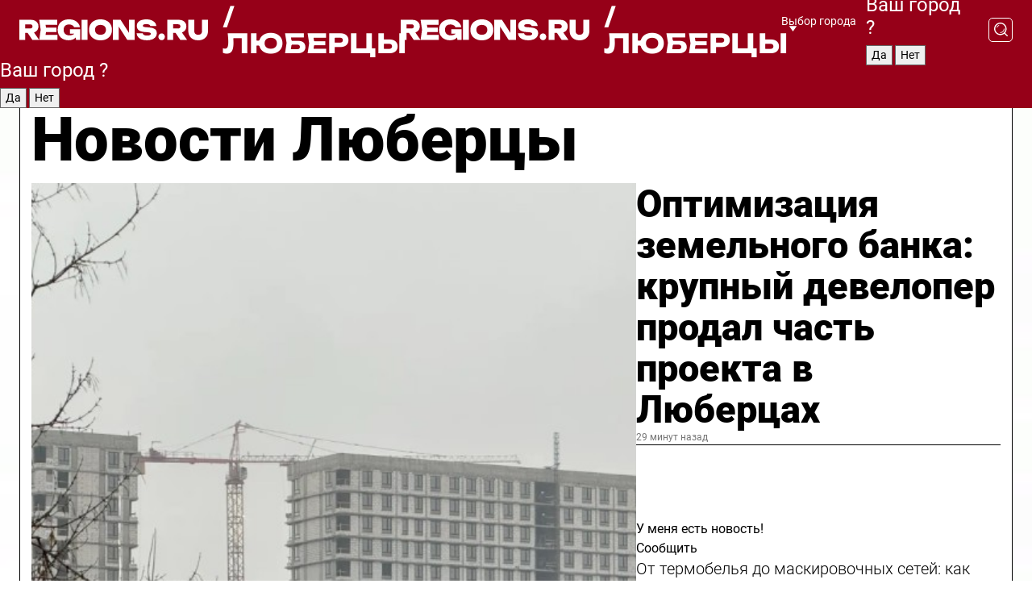

--- FILE ---
content_type: text/html; charset=UTF-8
request_url: https://regions.ru/lyubertsy
body_size: 19947
content:
<!DOCTYPE html>
<html lang="ru">
<head>

    <meta charset="utf-8">
    <!-- <base href="/"> -->

    <title>Новости Люберцы сегодня последние: самые главные и свежие происшествия и события дня</title>
    <meta name="keywords" content="">
    <meta name="description" content="Главные последние новости Люберцы сегодня онлайн: самая оперативная информация круглосуточно">

    <meta name="csrf-token" content="Nxie1annMgOVhFQysgQBfrOz5hhPo6zRkJpmN6JJ" />

    
    
    
    
    
    
    
    
    
    
    
    <meta http-equiv="X-UA-Compatible" content="IE=edge">
    <meta name="viewport" content="width=device-width, initial-scale=1, maximum-scale=1">

    <!-- Template Basic Images Start -->
    <link rel="icon" href="/img/favicon/favicon.ico">
    <link rel="apple-touch-icon" sizes="180x180" href="/img/favicon/apple-touch-icon.png">
    <!-- Template Basic Images End -->

    <!-- Custom Browsers Color Start -->
    <meta name="theme-color" content="#000">
    <!-- Custom Browsers Color End -->

    <link rel="stylesheet" href="https://regions.ru/css/main.min.css">
    <link rel="stylesheet" href="https://regions.ru/js/owl-carousel/assets/owl.carousel.min.css">
    <link rel="stylesheet" href="https://regions.ru/js/owl-carousel/assets/owl.theme.default.min.css">
    <link rel="stylesheet" href="https://regions.ru/css/custom.css?v=1769064767">

            <meta name="yandex-verification" content="1c939766cd81bf26" />
<meta name="google-site-verification" content="0vnG0Wlft2veIlSU714wTZ0kjs1vcRkXrIPCugsS9kc" />
<meta name="zen-verification" content="vlOnBo0GD4vjQazFqMHcmGcgw5TdyGjtDXLZWMcmdOiwd3HtGi66Kn5YsHnnbas9" />
<meta name="zen-verification" content="TbLqR35eMeggrFrleQbCgkqfhk5vr0ZqxHRlFZy4osbTCq7B4WQ27RqCCA3s2chu" />

<script type="text/javascript">
    (function(c,l,a,r,i,t,y){
        c[a]=c[a]||function(){(c[a].q=c[a].q||[]).push(arguments)};
        t=l.createElement(r);t.async=1;t.src="https://www.clarity.ms/tag/"+i;
        y=l.getElementsByTagName(r)[0];y.parentNode.insertBefore(t,y);
    })(window, document, "clarity", "script", "km2s2rvk59");
</script>

<!-- Yandex.Metrika counter -->
<script type="text/javascript" >
    (function(m,e,t,r,i,k,a){m[i]=m[i]||function(){(m[i].a=m[i].a||[]).push(arguments)};
        m[i].l=1*new Date();
        for (var j = 0; j < document.scripts.length; j++) {if (document.scripts[j].src === r) { return; }}
        k=e.createElement(t),a=e.getElementsByTagName(t)[0],k.async=1,k.src=r,a.parentNode.insertBefore(k,a)})
    (window, document, "script", "https://mc.yandex.ru/metrika/tag.js", "ym");

    ym(96085658, "init", {
        clickmap:true,
        trackLinks:true,
        accurateTrackBounce:true,
        webvisor:true
    });

            ym(23180131, "init", {
            clickmap: true,
            trackLinks: true,
            accurateTrackBounce: true
        });
    </script>
<noscript>
    <div>
        <img src="https://mc.yandex.ru/watch/96085658" style="position:absolute; left:-9999px;" alt="" />

                    <img src="https://mc.yandex.ru/watch/23180131" style="position:absolute; left:-9999px;" alt="" />
            </div>
</noscript>
<!-- /Yandex.Metrika counter -->

<!-- Top.Mail.Ru counter -->
<script type="text/javascript">
    var _tmr = window._tmr || (window._tmr = []);
    _tmr.push({id: "3513779", type: "pageView", start: (new Date()).getTime()});
    (function (d, w, id) {
        if (d.getElementById(id)) return;
        var ts = d.createElement("script"); ts.type = "text/javascript"; ts.async = true; ts.id = id;
        ts.src = "https://top-fwz1.mail.ru/js/code.js";
        var f = function () {var s = d.getElementsByTagName("script")[0]; s.parentNode.insertBefore(ts, s);};
        if (w.opera == "[object Opera]") { d.addEventListener("DOMContentLoaded", f, false); } else { f(); }
    })(document, window, "tmr-code");
</script>
<noscript><div><img src="https://top-fwz1.mail.ru/counter?id=3513779;js=na" style="position:absolute;left:-9999px;" alt="Top.Mail.Ru" /></div></noscript>
<!-- /Top.Mail.Ru counter -->

<script defer src="https://setka.news/scr/versioned/bundle.0.0.3.js"></script>
<link href="https://setka.news/scr/versioned/bundle.0.0.3.css" rel="stylesheet" />

<script>window.yaContextCb=window.yaContextCb||[]</script>
<script src="https://yandex.ru/ads/system/context.js" async></script>

    
    
    <script>
        if( window.location.href.includes('smi2')
            || window.location.href.includes('setka')
            || window.location.href.includes('adwile')
            || window.location.href.includes('24smi') ){

            window.yaContextCb.push(() => {
                Ya.Context.AdvManager.render({
                    "blockId": "R-A-16547837-5",
                    "renderTo": "yandex_rtb_R-A-16547837-5"
                })
            })

        }
    </script>
</head>


<body data-city-id="21" class="region silver_ponds" style="">



<!-- Custom HTML -->
<header class="fixed winter-2025">
    <div class="container">
        <div class="outer region">
                            <a href="/lyubertsy/" class="logo desktop">
                    <img src="/img/logo.svg" alt="" class="logo-short" />
                    
                    <span class="logo-region">
                        / Люберцы
                    </span>
                </a>

                <a href="/lyubertsy/" class="logo mobile">
                    <img src="/img/logo.svg" alt="" class="logo-short" />
                        
                    <span class="logo-region">
                        / Люберцы
                    </span>
                </a>
            

            <a href="#" class="mmenu-opener d-block d-lg-none" id="mmenu-opener">
                <!--<img src="/img/bars.svg" alt="">-->
            </a>

            <div class="mmenu" id="mmenu">
                <form action="/lyubertsy/search" class="mmenu-search">
                    <input type="text" name="query" class="search" placeholder="Поиск" />
                </form>
                <nav class="mobile-nav">
                    <ul>
                        <li><a href="/lyubertsy/news">Новости</a></li>
                        <li><a href="/lyubertsy/articles">Статьи</a></li>
                                                <li><a href="/lyubertsy/video">Видео</a></li>
                        <li><a href="/cities">Выбрать город</a></li>
                        <li><a href="/about">О редакции</a></li>
                        <li><a href="/vacancies">Вакансии</a></li>
                        <li><a href="/contacts">Контакты</a></li>
                    </ul>
                </nav>
                <div class="subscribe">
                    <div class="text">Подписывайтесь</div>
                    <div class="soc">
                        <!--a href="#" class="soc-item" target="_blank"><img src="/img/top-yt.svg" alt=""></a-->
                        <a href="https://vk.com/regionsru" class="soc-item" target="_blank"><img src="/img/top-vk.svg" alt=""></a>
                        <a href="https://ok.ru/regionsru" target="_blank" class="soc-item"><img src="/img/top-ok.svg" alt=""></a>
                        
                        <a href="https://dzen.ru/regions" class="soc-item" target="_blank"><img src="/img/top-dzen.svg" alt=""></a>
                        <a href="https://rutube.ru/channel/47098509/" class="soc-item" target="_blank"><img src="/img/top-rutube.svg" alt=""></a>
                    </div>
                </div>
            </div><!--mmenu-->

            <div class="right d-none d-lg-flex">
                <div>
    <a class="choose-city" href="#" id="choose-city">
        Выбор города
    </a>

    <form class="city-popup" id="city-popup" action="#">
        <div class="title">
            Введите название вашего города или выберите из списка:
        </div>
        <input id="searchCity" class="search-input" onkeyup="search_city()" type="text" name="city" placeholder="Введите название города..." />

        <ul id='list' class="list">
            <li class="cities" data-city="/">Главная страница</li>

                            <li class="cities" data-city="balashikha">Балашиха</li>
                            <li class="cities" data-city="bronnitsy">Бронницы</li>
                            <li class="cities" data-city="vidnoe">Видное</li>
                            <li class="cities" data-city="volokolamsk">Волоколамск</li>
                            <li class="cities" data-city="voskresensk">Воскресенск</li>
                            <li class="cities" data-city="dmitrov">Дмитров</li>
                            <li class="cities" data-city="dolgoprudny">Долгопрудный</li>
                            <li class="cities" data-city="domodedovo">Домодедово</li>
                            <li class="cities" data-city="dubna">Дубна</li>
                            <li class="cities" data-city="egorievsk">Егорьевск</li>
                            <li class="cities" data-city="zhukovsky">Жуковский</li>
                            <li class="cities" data-city="zaraisk">Зарайск</li>
                            <li class="cities" data-city="istra">Истра</li>
                            <li class="cities" data-city="kashira">Кашира</li>
                            <li class="cities" data-city="klin">Клин</li>
                            <li class="cities" data-city="kolomna">Коломна</li>
                            <li class="cities" data-city="korolev">Королев</li>
                            <li class="cities" data-city="kotelniki">Котельники</li>
                            <li class="cities" data-city="krasnogorsk">Красногорск</li>
                            <li class="cities" data-city="lobnya">Лобня</li>
                            <li class="cities" data-city="lospetrovsky">Лосино-Петровский</li>
                            <li class="cities" data-city="lotoshino">Лотошино</li>
                            <li class="cities" data-city="lukhovitsy">Луховицы</li>
                            <li class="cities" data-city="lytkarino">Лыткарино</li>
                            <li class="cities" data-city="lyubertsy">Люберцы</li>
                            <li class="cities" data-city="mozhaisk">Можайск</li>
                            <li class="cities" data-city="mytischi">Мытищи</li>
                            <li class="cities" data-city="naro-fominsk">Наро-Фоминск</li>
                            <li class="cities" data-city="noginsk">Ногинск</li>
                            <li class="cities" data-city="odintsovo">Одинцово</li>
                            <li class="cities" data-city="orekhovo-zuevo">Орехово-Зуево</li>
                            <li class="cities" data-city="pavlposad">Павловский Посад</li>
                            <li class="cities" data-city="podolsk">Подольск</li>
                            <li class="cities" data-city="pushkino">Пушкино</li>
                            <li class="cities" data-city="ramenskoe">Раменское</li>
                            <li class="cities" data-city="reutov">Реутов</li>
                            <li class="cities" data-city="ruza">Руза</li>
                            <li class="cities" data-city="sergposad">Сергиев Посад</li>
                            <li class="cities" data-city="serprudy">Серебряные Пруды</li>
                            <li class="cities" data-city="serpuhov">Серпухов</li>
                            <li class="cities" data-city="solnechnogorsk">Солнечногорск</li>
                            <li class="cities" data-city="stupino">Ступино</li>
                            <li class="cities" data-city="taldom">Талдом</li>
                            <li class="cities" data-city="fryazino">Фрязино</li>
                            <li class="cities" data-city="khimki">Химки</li>
                            <li class="cities" data-city="chernogolovka">Черноголовка</li>
                            <li class="cities" data-city="chekhov">Чехов</li>
                            <li class="cities" data-city="shatura">Шатура</li>
                            <li class="cities" data-city="shakhovskaya">Шаховская</li>
                            <li class="cities" data-city="schelkovo">Щелково</li>
                            <li class="cities" data-city="elektrostal">Электросталь</li>
                    </ul>
        <div class="show-all" id="show-all">
            <img src="/img/show-all.svg" alt="">
        </div>
    </form>
</div>

                <div class="city-confirm js-city-confirm">
                    <h4>Ваш город <span></span>?</h4>
                    <div class="buttons-row">
                        <input type="button" value="Да" class="js-city-yes" />
                        <input type="button" value="Нет" class="js-city-no" />
                    </div>

                                    </div>

                <a class="search" href="#" id="search-opener">
						<span class="search-icon">
							<img src="/img/magnifier.svg" alt="" />
							<img src="/img/magnifier.svg" alt="" />
						</span>
                </a>
                <form action="/lyubertsy/search" id="search-form" class="search-form">
                    <input id="search" class="search-input" type="text" name="query" placeholder="Что ищете?" />
                </form>
            </div>


        </div>
    </div>

    <div class="mobile-popup">
        <div class="city-confirm js-city-confirm">
            <h4>Ваш город <span></span>?</h4>
            <div class="buttons-row">
                <input type="button" value="Да" class="js-city-yes" />
                <input type="button" value="Нет" class="js-city-mobile-no" />
            </div>
        </div>
    </div>
</header>


<div class="container">
    <div id="yandex_rtb_R-A-16547837-5"></div>

            <nav class="nav-bar border-left border-right border-bottom" role="navigation" id="nav-bar">
    <ul class="nav-menu ul-style">
        <!--li class="item online">
            <a href="#" class="nav-link">Срочно</a>
        </li-->

                    <!--li class="item header">
                <h1>Новости Люберцы сегодня последние: самые главные и свежие происшествия и события дня</h1>
            </li-->
                <li class="item nav-wrapper">
            <ul class="nav-sections ul-style">
                <li class="item sections-item">
                    <a href="/lyubertsy/news" class="nav-link ttu">Новости</a>
                </li>

                <li class="item sections-item">
                    <a href="/lyubertsy/articles" class="nav-link ttu">Статьи</a>
                </li>
                                <li class="item sections-item">
                    <a href="/lyubertsy/video" class="nav-link ttu">Видео</a>
                </li>

                
                                                                                        <li class="item sections-item">
                                <a href="/lyubertsy/obschestvo" class="nav-link">Общество</a>
                            </li>
                                                                                                <li class="item sections-item">
                                <a href="/lyubertsy/proisshestviya" class="nav-link">Происшествия</a>
                            </li>
                                                                                                <li class="item sections-item">
                                <a href="/lyubertsy/transport" class="nav-link">Транспорт</a>
                            </li>
                                                                                                <li class="item sections-item">
                                <a href="/lyubertsy/stroitelstvo" class="nav-link">Строительство</a>
                            </li>
                                                                                                                                                                                                                                                                                                                                                                                                                                                                                                                                                                                                                                                                                                                                                                                                                                                    </ul>
        </li><!--li-->
        <li class="item more" id="more-opener">
            <a href="#" class="nav-link">Еще</a>
        </li>
    </ul>

    <div class="more-popup" id="more-popup">
                    <nav class="categories">
                <ul>
                                            <li>
                            <a href="/lyubertsy/obschestvo">Общество</a>
                        </li>
                                            <li>
                            <a href="/lyubertsy/proisshestviya">Происшествия</a>
                        </li>
                                            <li>
                            <a href="/lyubertsy/transport">Транспорт</a>
                        </li>
                                            <li>
                            <a href="/lyubertsy/stroitelstvo">Строительство</a>
                        </li>
                                            <li>
                            <a href="/lyubertsy/blagoustroystvo">Благоустройство</a>
                        </li>
                                            <li>
                            <a href="/lyubertsy/geroi-svo">Герои СВО</a>
                        </li>
                                            <li>
                            <a href="/lyubertsy/ofitsialno">Официально</a>
                        </li>
                                            <li>
                            <a href="/lyubertsy/blog">Блог</a>
                        </li>
                                            <li>
                            <a href="/lyubertsy/zdravoohranenie">Здравоохранение</a>
                        </li>
                                            <li>
                            <a href="/lyubertsy/lyubertsy-v-seti">Люберцы в сети</a>
                        </li>
                                            <li>
                            <a href="/lyubertsy/zhkh">ЖКХ</a>
                        </li>
                                            <li>
                            <a href="/lyubertsy/obrazovanie">Образование</a>
                        </li>
                                            <li>
                            <a href="/lyubertsy/bezopasnost">Безопасность</a>
                        </li>
                                            <li>
                            <a href="/lyubertsy/ekologiya">Экология</a>
                        </li>
                                            <li>
                            <a href="/lyubertsy/dorogi">Дороги</a>
                        </li>
                                            <li>
                            <a href="/lyubertsy/sport">Спорт</a>
                        </li>
                                            <li>
                            <a href="/lyubertsy/novosti">Новости</a>
                        </li>
                                            <li>
                            <a href="/lyubertsy/ekonomika">Экономика</a>
                        </li>
                                            <li>
                            <a href="/lyubertsy/kultura">Культура</a>
                        </li>
                                            <li>
                            <a href="/lyubertsy/novosti-korotko">Новости коротко</a>
                        </li>
                                            <li>
                            <a href="/lyubertsy/v-tsentre-vnimanija">В центре внимания</a>
                        </li>
                                    </ul>
            </nav>
        
        <nav class="bottom-nav">
            <ul>
                <li><a href="/about">О редакции</a></li>
                <li><a href="/lyubertsy/authors">Авторы</a></li>
                <li><a href="/media-kit">Рекламодателям</a></li>
                <li><a href="/contacts">Контактная информация</a></li>
                <li><a href="/privacy-policy">Политика конфиденциальности</a></li>
            </ul>
        </nav>

        <div class="subscribe">
            <div class="text">Подписывайтесь</div>
            <div class="soc">
                <!--a href="#" class="soc-item" target="_blank"><img src="/img/top-yt.svg" alt=""></a-->
                <a href="https://vk.com/regionsru" class="soc-item" target="_blank"><img src="/img/top-vk.svg" alt=""></a>
                <a href="https://ok.ru/regionsru" target="_blank" class="soc-item"><img src="/img/top-ok.svg" alt=""></a>
                                <a href="https://dzen.ru/regions" class="soc-item" target="_blank"><img src="/img/top-dzen.svg" alt=""></a>
                <a href="https://rutube.ru/channel/47098509/" class="soc-item" target="_blank"><img src="/img/top-rutube.svg" alt=""></a>
                <a href="https://max.ru/regions" class="soc-item" target="_blank">
                    <img src="/img/top-max.svg" alt="">
                </a>
            </div>
        </div>
    </div>
</nav>
    
    
    <div class="zones border-left border-right">
        <div class="site-header">
            <h1>Новости Люберцы</h1>
        </div>

        <div class="region-page">
                            <div class="article big-story">
                    <a class="image" href="/lyubertsy/stroitelstvo/optimizatsiya-zemelnogo-banka-krupnyy-developer-prodal-chast-proekta-v-lyubertsah">
                        <img src="https://storage.yandexcloud.net/regions/posts/media/thumbnails/2026/01/medium/yrmInjQChkgeHvxwdPeym6v59Uq6qzvUkhxmIDCU.jpg" class="article-image" alt="Оптимизация земельного банка: крупный девелопер продал часть проекта в Люберцах" />
                    </a>
                    <div class="right border-bottom">
                        <a href="/lyubertsy/stroitelstvo/optimizatsiya-zemelnogo-banka-krupnyy-developer-prodal-chast-proekta-v-lyubertsah" class="headline">Оптимизация земельного банка: крупный девелопер продал часть проекта в Люберцах</a>
                        <div class="update">
                            29 минут назад
                        </div>
                        <div class="related-items">
                            <div class="feedback-mobile-banner-wrapper">
    <div class="feedback-mobile-banner-btn js-show-feedback-form-btn">

        <div class="feedback-mobile-banner-btn__ico">
            <svg width="72" height="72" viewBox="0 0 72 72" fill="none" xmlns="http://www.w3.org/2000/svg">
                <path d="M7.01577 71.5L13.8486 51.8407C13.8734 51.6964 13.8635 51.4575 13.695 51.3082C5.30631 45.8384 0.5 37.6811 0.5 28.9116C0.5 12.9701 16.5739 0 36.3293 0C56.0847 0 72 12.9701 72 28.9116C72 44.853 55.9261 57.8231 36.1707 57.8231C34.9122 57.8231 33.495 57.8231 32.1869 57.6639C32.1275 57.6639 32.0631 57.6688 32.0284 57.6887L7.01577 71.49V71.5ZM36.3293 2.48851C17.9414 2.48851 2.97748 14.3438 2.97748 28.9116C2.97748 36.835 7.39234 44.2458 15.0923 49.2477L15.1617 49.2975C16.123 50.0241 16.5491 51.2733 16.2468 52.4828L16.2171 52.5923L11.4901 66.1945L30.8838 55.4939C31.4982 55.1853 32.0532 55.1853 32.2613 55.1853L32.4149 55.1953C33.5892 55.3446 34.9617 55.3446 36.1757 55.3446C54.5635 55.3446 69.5275 43.4893 69.5275 28.9215C69.5275 14.3538 54.6329 2.48851 36.3293 2.48851Z" fill="white"/>
                <path d="M21.306 35.6598C18.12 35.6598 15.5285 33.0569 15.5285 29.8566C15.5285 26.6564 18.12 24.0534 21.306 24.0534C24.492 24.0534 27.0835 26.6564 27.0835 29.8566C27.0835 33.0569 24.492 35.6598 21.306 35.6598ZM21.306 26.5419C19.4875 26.5419 18.006 28.0301 18.006 29.8566C18.006 31.6832 19.4875 33.1713 21.306 33.1713C23.1245 33.1713 24.606 31.6832 24.606 29.8566C24.606 28.0301 23.1245 26.5419 21.306 26.5419Z" fill="white"/>
                <path d="M36.3293 35.6598C33.1432 35.6598 30.5518 33.0569 30.5518 29.8566C30.5518 26.6564 33.1432 24.0534 36.3293 24.0534C39.5153 24.0534 42.1067 26.6564 42.1067 29.8566C42.1067 33.0569 39.5153 35.6598 36.3293 35.6598ZM36.3293 26.5419C34.5108 26.5419 33.0293 28.0301 33.0293 29.8566C33.0293 31.6832 34.5108 33.1713 36.3293 33.1713C38.1477 33.1713 39.6293 31.6832 39.6293 29.8566C39.6293 28.0301 38.1477 26.5419 36.3293 26.5419Z" fill="white"/>
                <path d="M51.1991 35.6598C48.0131 35.6598 45.4217 33.0569 45.4217 29.8566C45.4217 26.6564 48.0131 24.0534 51.1991 24.0534C54.3852 24.0534 56.9766 26.6564 56.9766 29.8566C56.9766 33.0569 54.3852 35.6598 51.1991 35.6598ZM51.1991 26.5419C49.3807 26.5419 47.8991 28.0301 47.8991 29.8566C47.8991 31.6832 49.3807 33.1713 51.1991 33.1713C53.0176 33.1713 54.4991 31.6832 54.4991 29.8566C54.4991 28.0301 53.0176 26.5419 51.1991 26.5419Z" fill="white"/>
            </svg>

        </div>

        <div class="feedback-mobile-banner-btn__text">
            У меня есть новость!
        </div>

        <div class="feedback-mobile-banner-btn__btn">Сообщить</div>
    </div>
</div>

                            

                                                                                                                                                            <div class="item">
                                        <a href="/lyubertsy/geroi-svo/ot-termobelya-do-maskirovochnyh-setey-kak-zhiteli-lyuberetskogo-okruga-pomogayut-uchastnikam-svo" class="name">От термобелья до маскировочных сетей: как жители Люберецкого округа помогают участникам СВО</a>
                                        <span class="update">48 минут назад</span>
                                    </div>
                                                                                                                                <div class="item">
                                        <a href="/lyubertsy/zhkh/v-lyubertsah-v-uborke-snega-zadeystvovano-150-edinits-tehniki-i-bolshe-tysyachi-rabochih" class="name">В Люберцах в уборке снега задействовано 150 единиц техники и больше тысячи рабочих</a>
                                        <span class="update">Сегодня в 08:00</span>
                                    </div>
                                                                                    </div>
                    </div>
                </div><!--big-story-->
            
            <div class="feedback-modal-success-wrapper js-feedback-success">
    <div class="feedback-modal-success-wrapper__result">
        <div class="feedback-modal-success-wrapper__result-text">
            Ваше обращение принято. <br /> Мы рассмотрим его в ближайшее время.
        </div>
        <div class="feedback-modal-success-wrapper__result-btn js-hide-feedback-success-btn">
            Закрыть
        </div>
    </div>
</div>


<div class="feedback-modal-form-wrapper js-feedback-form">
    <h3>Опишите проблему</h3>

    <form
        id="feedback-form"
        method="post"
        action="https://regions.ru/feedback"
    >
        <input type="hidden" name="site_id" value="21" />

        <textarea name="comment" id="comment" placeholder=""></textarea>

        <div class="js-upload-wrap">
            <div id="files">

            </div>

            <div class="feedback-modal-form-wrapper__row feedback-modal-form-wrapper__add-file">
                <svg width="23" height="24" viewBox="0 0 23 24" fill="none" xmlns="http://www.w3.org/2000/svg">
                    <path d="M10.7802 6.91469C10.4604 7.25035 9.88456 7.25035 9.56467 6.91469C9.24478 6.57902 9.24478 5.97483 9.56467 5.63916L13.2754 1.74545C14.363 0.604196 15.8345 0 17.306 0C20.4409 0 23 2.68531 23 5.97483C23 7.51888 22.4242 9.06294 21.3366 10.2042L17.306 14.4336C16.2184 15.5748 14.8108 16.179 13.3394 16.179C11.2921 16.179 9.5007 15.0378 8.47705 13.2923C8.22114 12.8895 8.02921 12.4196 7.90125 11.9497C7.7733 11.4797 8.02921 10.9427 8.47705 10.8084C8.9249 10.6741 9.43672 10.9427 9.56467 11.4126C9.62865 11.7483 9.75661 12.0168 9.94854 12.3524C10.6523 13.5608 11.9319 14.3664 13.2754 14.3664C14.299 14.3664 15.2587 13.9636 16.0264 13.2252L20.057 8.9958C20.8248 8.19021 21.2086 7.11608 21.2086 6.10909C21.2086 3.82657 19.4812 2.01399 17.306 2.01399C16.2823 2.01399 15.3227 2.41678 14.5549 3.22238L10.8442 7.11608L10.7802 6.91469ZM12.2517 17.0517L8.54103 20.9455C7.00556 22.5566 4.51043 22.5566 2.97497 20.9455C1.4395 19.3343 1.4395 16.7161 2.97497 15.1049L7.00556 10.8755C7.7733 10.0699 8.79694 9.66713 9.75661 9.66713C10.7163 9.66713 11.7399 10.0699 12.5076 10.8755C12.7636 11.1441 12.9555 11.4126 13.0834 11.6811C13.2754 11.9497 13.4033 12.2853 13.4673 12.621C13.5953 13.0909 14.1071 13.4266 14.5549 13.2252C15.0028 13.0909 15.2587 12.5538 15.1307 12.0839C15.0028 11.614 14.8108 11.1441 14.5549 10.7413C14.299 10.3385 14.0431 9.93567 13.7232 9.6C12.6356 8.45874 11.1641 7.85455 9.69263 7.85455C8.22114 7.85455 6.74965 8.45874 5.66203 9.6L1.63143 13.8294C-0.543811 16.1119 -0.543811 19.9385 1.63143 22.2881C3.80668 24.5706 7.38943 24.5706 9.56467 22.2881L13.2754 18.3944C13.5953 18.0587 13.5953 17.4545 13.2754 17.1189C12.8915 16.7832 12.3797 16.7832 11.9958 17.1189L12.2517 17.0517Z" fill="#960018"/>
                </svg>

                <div class="file-load-area">
                    <label>
                        <input id="fileupload" data-url="https://regions.ru/feedback/upload" data-target="files" name="file" type="file" style="display: none">
                        Добавить фото или видео
                    </label>
                </div>
                <div class="file-loader">
                    <div class="lds-ring"><div></div><div></div><div></div><div></div></div>
                </div>
            </div>
        </div>

        <div class="feedback-modal-form-wrapper__row">
            <label for="category_id">Тема:</label>
            <select name="category_id" id="category_id">
                <option value="">Выберите тему</option>
                                    <option value="1">Дороги</option>
                                    <option value="15">Блог</option>
                                    <option value="2">ЖКХ</option>
                                    <option value="3">Благоустройство</option>
                                    <option value="4">Здравоохранение</option>
                                    <option value="5">Социальная сфера</option>
                                    <option value="6">Общественный транспорт</option>
                                    <option value="7">Строительство</option>
                                    <option value="8">Торговля</option>
                                    <option value="9">Мусор</option>
                                    <option value="10">Образование</option>
                                    <option value="11">Бизнес</option>
                                    <option value="12">Другое</option>
                            </select>
        </div>

        <div class="feedback-modal-form-wrapper__row">
            <label>Ваши данные:</label>

            <div class="feedback-modal-form-wrapper__incognito">
                <input type="checkbox" name="incognito" id="incognito" />
                <label for="incognito">Остаться инкогнито</label>
            </div>
        </div>

        <div class="js-feedback-from-personal-wrapper">
            <div class="feedback-modal-form-wrapper__row">
                <input type="text" name="name" id="name" placeholder="ФИО" />
            </div>

            <div class="feedback-modal-form-wrapper__row">
                <input type="text" name="phone" id="phone" placeholder="Телефон" />
            </div>

            <div class="feedback-modal-form-wrapper__row">
                <input type="email" name="email" id="email" placeholder="E-mail" />
            </div>
        </div>

        <div class="feedback-modal-form-wrapper__row">
            <input type="submit" value="Отправить" />
            <input type="reset" class="js-hide-feedback-form-btn" value="Отменить" />
        </div>
    </form>
</div>

<script id="template-upload-file" type="text/html">
    <div class="feedback-modal-form-wrapper__file">
        <input type="hidden" name="files[]" value="${_id}" />

        <div class="feedback-modal-form-wrapper__file-ico">
            <svg id="Layer_1" style="enable-background:new 0 0 512 512;" version="1.1" viewBox="0 0 512 512" xml:space="preserve" xmlns="http://www.w3.org/2000/svg" xmlns:xlink="http://www.w3.org/1999/xlink"><path d="M399.3,168.9c-0.7-2.9-2-5-3.5-6.8l-83.7-91.7c-1.9-2.1-4.1-3.1-6.6-4.4c-2.9-1.5-6.1-1.6-9.4-1.6H136.2  c-12.4,0-23.7,9.6-23.7,22.9v335.2c0,13.4,11.3,25.9,23.7,25.9h243.1c12.4,0,21.2-12.5,21.2-25.9V178.4  C400.5,174.8,400.1,172.2,399.3,168.9z M305.5,111l58,63.5h-58V111z M144.5,416.5v-320h129v81.7c0,14.8,13.4,28.3,28.1,28.3h66.9  v210H144.5z"/></svg>
        </div>
        <div class="feedback-modal-form-wrapper__file-text">
            ${name}
        </div>
        <div class="feedback-modal-form-wrapper__file-del js-feedback-delete-file">
            <svg style="enable-background:new 0 0 36 36;" version="1.1" viewBox="0 0 36 36" xml:space="preserve" xmlns="http://www.w3.org/2000/svg" xmlns:xlink="http://www.w3.org/1999/xlink"><style type="text/css">
                    .st0{fill:#960018;}
                    .st1{fill:none;stroke:#960018;stroke-width:2.0101;stroke-linejoin:round;stroke-miterlimit:10;}
                    .st2{fill:#960018;}
                    .st3{fill-rule:evenodd;clip-rule:evenodd;fill:#960018;}
                </style><g id="Layer_1"/><g id="icons"><path class="st0" d="M6.2,3.5L3.5,6.2c-0.7,0.7-0.7,1.9,0,2.7l9.2,9.2l-9.2,9.2c-0.7,0.7-0.7,1.9,0,2.7l2.6,2.6   c0.7,0.7,1.9,0.7,2.7,0l9.2-9.2l9.2,9.2c0.7,0.7,1.9,0.7,2.7,0l2.6-2.6c0.7-0.7,0.7-1.9,0-2.7L23.3,18l9.2-9.2   c0.7-0.7,0.7-1.9,0-2.7l-2.6-2.6c-0.7-0.7-1.9-0.7-2.7,0L18,12.7L8.8,3.5C8.1,2.8,6.9,2.8,6.2,3.5z" id="close_1_"/></g></svg>
        </div>
    </div>
</script>

            <div class="zone zone-region">
                <div class="zone-left">
                    <div class="zone-cites">

                        <div class="feedback-banner-wrapper">
    <div class="feedback-banner-btn js-show-feedback-form-btn">
        <div class="feedback-banner-btn__ico">
            <svg width="72" height="72" viewBox="0 0 72 72" fill="none" xmlns="http://www.w3.org/2000/svg">
                <path d="M7.01577 71.5L13.8486 51.8407C13.8734 51.6964 13.8635 51.4575 13.695 51.3082C5.30631 45.8384 0.5 37.6811 0.5 28.9116C0.5 12.9701 16.5739 0 36.3293 0C56.0847 0 72 12.9701 72 28.9116C72 44.853 55.9261 57.8231 36.1707 57.8231C34.9122 57.8231 33.495 57.8231 32.1869 57.6639C32.1275 57.6639 32.0631 57.6688 32.0284 57.6887L7.01577 71.49V71.5ZM36.3293 2.48851C17.9414 2.48851 2.97748 14.3438 2.97748 28.9116C2.97748 36.835 7.39234 44.2458 15.0923 49.2477L15.1617 49.2975C16.123 50.0241 16.5491 51.2733 16.2468 52.4828L16.2171 52.5923L11.4901 66.1945L30.8838 55.4939C31.4982 55.1853 32.0532 55.1853 32.2613 55.1853L32.4149 55.1953C33.5892 55.3446 34.9617 55.3446 36.1757 55.3446C54.5635 55.3446 69.5275 43.4893 69.5275 28.9215C69.5275 14.3538 54.6329 2.48851 36.3293 2.48851Z" fill="white"/>
                <path d="M21.306 35.6598C18.12 35.6598 15.5285 33.0569 15.5285 29.8566C15.5285 26.6564 18.12 24.0534 21.306 24.0534C24.492 24.0534 27.0835 26.6564 27.0835 29.8566C27.0835 33.0569 24.492 35.6598 21.306 35.6598ZM21.306 26.5419C19.4875 26.5419 18.006 28.0301 18.006 29.8566C18.006 31.6832 19.4875 33.1713 21.306 33.1713C23.1245 33.1713 24.606 31.6832 24.606 29.8566C24.606 28.0301 23.1245 26.5419 21.306 26.5419Z" fill="white"/>
                <path d="M36.3293 35.6598C33.1432 35.6598 30.5518 33.0569 30.5518 29.8566C30.5518 26.6564 33.1432 24.0534 36.3293 24.0534C39.5153 24.0534 42.1067 26.6564 42.1067 29.8566C42.1067 33.0569 39.5153 35.6598 36.3293 35.6598ZM36.3293 26.5419C34.5108 26.5419 33.0293 28.0301 33.0293 29.8566C33.0293 31.6832 34.5108 33.1713 36.3293 33.1713C38.1477 33.1713 39.6293 31.6832 39.6293 29.8566C39.6293 28.0301 38.1477 26.5419 36.3293 26.5419Z" fill="white"/>
                <path d="M51.1991 35.6598C48.0131 35.6598 45.4217 33.0569 45.4217 29.8566C45.4217 26.6564 48.0131 24.0534 51.1991 24.0534C54.3852 24.0534 56.9766 26.6564 56.9766 29.8566C56.9766 33.0569 54.3852 35.6598 51.1991 35.6598ZM51.1991 26.5419C49.3807 26.5419 47.8991 28.0301 47.8991 29.8566C47.8991 31.6832 49.3807 33.1713 51.1991 33.1713C53.0176 33.1713 54.4991 31.6832 54.4991 29.8566C54.4991 28.0301 53.0176 26.5419 51.1991 26.5419Z" fill="white"/>
            </svg>

        </div>

        <div class="feedback-banner-btn__text">
            У меня есть новость!
        </div>

        <div class="feedback-banner-btn__content">
            <div class="feedback-banner-btn__btn">Сообщить</div>
        </div>
    </div>
</div>

                        
                                                    <h2 class="section-heading">
                                Цитаты <span>дня</span>
                            </h2>
                            <div class="quotes">
                                                                    <div class="item">
                                        <div class="top">
                                            <a href="https://regions.ru/lyubertsy/obschestvo/v-natashinskom-parke-posle-kreschenskih-kupaniy-sogrevalis-v-bane-i-u-kostrov-v-uyutnyh-vertepah" class="author-name">Оксана Венерцева</a>
                                            <div class="regalia">жительница Люберец</div>
                                        </div>
                                        <a class="name" href="https://regions.ru/lyubertsy/obschestvo/v-natashinskom-parke-posle-kreschenskih-kupaniy-sogrevalis-v-bane-i-u-kostrov-v-uyutnyh-vertepah">
                                            «Мы сибиряки, для нас это привычно. Смотрите, от нас даже пар валит»
                                        </a>
                                    </div><!--item-->
                                                                    <div class="item">
                                        <div class="top">
                                            <a href="https://regions.ru/lyubertsy/zdravoohranenie/patsientov-stalo-v-dva-raza-bolshe-lyuberetskaya-bolnitsa-naraschivaet-obemy-lazernyh-operatsiy-na-glazah" class="author-name">Елена Митяева</a>
                                            <div class="regalia">заведующая офтальмологическим отделением Люберецкой больницы</div>
                                        </div>
                                        <a class="name" href="https://regions.ru/lyubertsy/zdravoohranenie/patsientov-stalo-v-dva-raza-bolshe-lyuberetskaya-bolnitsa-naraschivaet-obemy-lazernyh-operatsiy-na-glazah">
                                            «К нам с такой проблемой теперь направляют даже тех, кто был прооперирован в частных или федеральных клиниках. Это удобно и освобождает федеральные центры от большого потока пациентов»
                                        </a>
                                    </div><!--item-->
                                                            </div>
                        
                                                </div>


                </div>

                <div class="zone-center">
                    <h2 class="section-heading accent">
                        Статьи
                    </h2>

                    <div class="region-stories">
                                                                                                                        <div class="article">
                                        <a href="/lyubertsy/ekologiya/kogda-sazhat-baklazhany-na-rassadu-v-2026-godu-yanvar-fevral-ili-mart-podrobnaya-instruktsiya" class="image">
                                            <img src="https://storage.yandexcloud.net/regions/posts/media/thumbnails/2026/01/small/XUagR9ezb0Sfvba1mundXg8Tci2rlbiTlVLq3RQj.jpg" alt="Когда сажать баклажаны на рассаду в 2026 году — январь, февраль или март? Подробная инструкция">
                                        </a>
                                        <div class="article-right">
                                            <a class="category" href="/lyubertsy/ekologiya">Экология</a>
                                            <a href="/lyubertsy/ekologiya/kogda-sazhat-baklazhany-na-rassadu-v-2026-godu-yanvar-fevral-ili-mart-podrobnaya-instruktsiya" class="headline">Когда сажать баклажаны на рассаду в 2026 году — январь, февраль или март? Подробная инструкция</a>
                                            <div class="update">20 января в 20:00</div>
                                        </div>
                                    </div>
                                                                                                                                <div class="article">
                                        <a href="/lyubertsy/obschestvo/chay-s-konfetami-za-60-minut-kak-prigotovit-poleznyy-marmelad-iz-lyubimogo-soka" class="image">
                                            <img src="https://storage.yandexcloud.net/regions/posts/media/thumbnails/2026/01/small/3eO7fLkSqcN9MGshJRrs900Oj75wMDyiwZYaPe8z.jpg" alt="Чай с конфетами за 60 минут: как приготовить полезный мармелад из любимого сока">
                                        </a>
                                        <div class="article-right">
                                            <a class="category" href="/lyubertsy/obschestvo">Общество</a>
                                            <a href="/lyubertsy/obschestvo/chay-s-konfetami-za-60-minut-kak-prigotovit-poleznyy-marmelad-iz-lyubimogo-soka" class="headline">Чай с конфетами за 60 минут: как приготовить полезный мармелад из любимого сока</a>
                                            <div class="update">19 января в 10:55</div>
                                        </div>
                                    </div>
                                                                                                        </div>
                </div>

                                    <div class="zone-right">
                        <div class="zone-news">
                            <h2 class="section-heading">
                                <span>Новости</span>
                            </h2>
                            <div class="small-stories">
                                                                    <div class="story article">
                                        <a class="category" href="/lyubertsy/novosti">Новости</a>
                                        <a class="headline" href="/lyubertsy/novosti/magnitnaya-burya-22-yanvarya-2026-chto-prognoziruyut-uchenye-posle-rekordnoy-solnechnoy-vspyshki">Магнитная буря 22 января 2026: что прогнозируют ученые после рекордной солнечной вспышки</a>
                                        <div class="update">Сегодня в 06:00</div>
                                    </div>
                                                                    <div class="story article">
                                        <a class="category" href="/lyubertsy/novosti">Новости</a>
                                        <a class="headline" href="/lyubertsy/novosti/sinoptik-tishkovets-posle-samyh-krepkih-morozov-podmoskove-snova-zasyplet-snegom">Синоптик Тишковец: после самых крепких морозов Подмосковье снова засыплет снегом</a>
                                        <div class="update">Сегодня в 01:00</div>
                                    </div>
                                                                    <div class="story article">
                                        <a class="category" href="/ekonomika">Экономика</a>
                                        <a class="headline" href="/ekonomika/malomu-biznesu-podgotovyat-nalogovye-kanikuly-posle-istorii-s-pekarney-mashenka">Малому бизнесу подготовят налоговые каникулы после истории с пекарней «Машенька»</a>
                                        <div class="update">Вчера в 19:16</div>
                                    </div>
                                                            </div>
                        </div>
                    </div>
                            </div>

                            <div class="horizontal-stories">
                    <h2 class="main-category">
                        Главное за неделю
                    </h2>
                    <div class="small-stories horizontal">
                                                    <div class="story article">
                                <a class="image" href="/lyubertsy/bezopasnost/ugrozy-iz-virtualnogo-mira-v-lyubertsah-nazvali-glavnyy-risk-dlya-podrostkov">
                                    <img src="https://storage.yandexcloud.net/regions/posts/media/thumbnails/2026/01/small/N6dpHPwccYeFD33mJko4IKUfJIFgR79oE9eV7hKY.jpg" alt="«Угрозы из виртуального мира»: в Люберцах назвали главный риск для подростков">
                                </a>
                                <a class="category" href="/lyubertsy/bezopasnost">Безопасность</a>
                                <a class="headline" href="/lyubertsy/bezopasnost/ugrozy-iz-virtualnogo-mira-v-lyubertsah-nazvali-glavnyy-risk-dlya-podrostkov">«Угрозы из виртуального мира»: в Люберцах назвали главный риск для подростков</a>
                                <div class="update">16 января в 10:26</div>
                            </div><!--story-->
                                                    <div class="story article">
                                <a class="image" href="/lyubertsy/obschestvo/srazu-15-tonn-pomoschi-i-12-otpravok-na-front-itogi-raboty-soyuza-zhenschin-podveli-v-lyubertsah">
                                    <img src="https://storage.yandexcloud.net/regions/posts/media/thumbnails/2026/01/small/1suEP0mePp2ZvVrb3Sg7xpMtGGgOkJ55PxlbqRKk.jpg" alt="Сразу 15 тонн помощи и 12 отправок на фронт: итоги работы Союза женщин подвели в Люберцах">
                                </a>
                                <a class="category" href="/lyubertsy/obschestvo">Общество</a>
                                <a class="headline" href="/lyubertsy/obschestvo/srazu-15-tonn-pomoschi-i-12-otpravok-na-front-itogi-raboty-soyuza-zhenschin-podveli-v-lyubertsah">Сразу 15 тонн помощи и 12 отправок на фронт: итоги работы Союза женщин подвели в Люберцах</a>
                                <div class="update">20 января в 13:24</div>
                            </div><!--story-->
                                                    <div class="story article">
                                <a class="image" href="/lyubertsy/novosti/morozy-na-vyhodnyh-sinoptik-obyasnil-pochemu-v-podmoskove-snova-budet-anomalno-holodno">
                                    <img src="https://storage.yandexcloud.net/regions/posts/media/thumbnails/2026/01/small/uI6reFvntNicdGC2OKtx89EUufBwu77e8AZj12HI.png" alt="Морозы на выходных: синоптик объяснил, почему в Подмосковье снова будет аномально холодно">
                                </a>
                                <a class="category" href="/lyubertsy/novosti">Новости</a>
                                <a class="headline" href="/lyubertsy/novosti/morozy-na-vyhodnyh-sinoptik-obyasnil-pochemu-v-podmoskove-snova-budet-anomalno-holodno">Морозы на выходных: синоптик объяснил, почему в Подмосковье снова будет аномально холодно</a>
                                <div class="update">20 января в 01:00</div>
                            </div><!--story-->
                                                    <div class="story article">
                                <a class="image" href="/lyubertsy/novosti/nespokoynaya-magnitosfera-18-yanvarya-2026-chego-zhdat-meteozavisimym-v-voskresene">
                                    <img src="https://storage.yandexcloud.net/regions/posts/media/thumbnails/2026/01/small/Mfyottxb1uhpBaLMw065aotirImIM0eivpgSw74z.png" alt="Неспокойная магнитосфера 18 января 2026: чего ждать метеозависимым в воскресенье">
                                </a>
                                <a class="category" href="/lyubertsy/novosti">Новости</a>
                                <a class="headline" href="/lyubertsy/novosti/nespokoynaya-magnitosfera-18-yanvarya-2026-chego-zhdat-meteozavisimym-v-voskresene">Неспокойная магнитосфера 18 января 2026: чего ждать метеозависимым в воскресенье</a>
                                <div class="update">18 января в 06:00</div>
                            </div><!--story-->
                                            </div>
                </div><!--horizontal-->
            
            <div class="big-promo">
        <a class="promo-pic" href="https://контрактмо.рф/" target="_blank">
            <img src="https://storage.yandexcloud.net/regions/posts/media/covers/2025/05/1jTqwuZ6vhhcOVtLL9OyZAWBHQf4YEYMfxKQ66PE.png" alt="Контрактники май 2025">
        </a>
    </div>

            
                            <div class="horizontal-stories">
                    <h2 class="main-category">
                        Все новости
                    </h2>

                    <div class="small-stories horizontal">
                                                    <div class="story article">
                                <a class="image" href="/lyubertsy/ekonomika/luchshaya-tochka-v-lyubertsah-kuda-v-blizhayshee-vremya-pereedet-pekarnya-mashenka">
                                    <img src="https://storage.yandexcloud.net/regions/posts/media/thumbnails/2026/01/small/SuAzLuSbhhCpfuzPCHHmH1h8bAmPhuePsFvTuVVL.jpg" alt="Лучшая точка в Люберцах: куда в ближайшее время переедет пекарня «Машенька»">
                                </a>
                                <a class="category" href="/lyubertsy/ekonomika">Экономика</a>
                                <a class="headline" href="/lyubertsy/ekonomika/luchshaya-tochka-v-lyubertsah-kuda-v-blizhayshee-vremya-pereedet-pekarnya-mashenka">Лучшая точка в Люберцах: куда в ближайшее время переедет пекарня «Машенька»</a>
                                <div class="update">Вчера в 17:47</div>
                            </div><!--story-->
                                                    <div class="story article">
                                <a class="image" href="/lyubertsy/stroitelstvo/detskiy-sad-na-perestroyke-kak-preobrazhaetsya-doshkolnoe-otdelenie-shkoly-26-v-lyubertsah">
                                    <img src="https://storage.yandexcloud.net/regions/posts/media/thumbnails/2026/01/small/fJEIdGcYaBl46oyHqfuv9H8vxpXyidoD4V1azX0n.jpg" alt="Детский сад на перестройке: как преображается дошкольное отделение школы № 26 в Люберцах">
                                </a>
                                <a class="category" href="/lyubertsy/stroitelstvo">Строительство</a>
                                <a class="headline" href="/lyubertsy/stroitelstvo/detskiy-sad-na-perestroyke-kak-preobrazhaetsya-doshkolnoe-otdelenie-shkoly-26-v-lyubertsah">Детский сад на перестройке: как преображается дошкольное отделение школы № 26 в Люберцах</a>
                                <div class="update">Вчера в 17:14</div>
                            </div><!--story-->
                                                    <div class="story article">
                                <a class="image" href="/lyubertsy/ekologiya/ne-po-adresu-pochemu-stroitelnyy-musor-poyavilsya-na-uchastkah-logisticheskoy-kompanii">
                                    <img src="https://storage.yandexcloud.net/regions/posts/media/thumbnails/2026/01/small/dcu6vPjaG2OmqfWtSTNCr6u99piZOcuqPeKGmsTs.jpg" alt="Не по адресу: почему строительный мусор появился на участках логистической компании">
                                </a>
                                <a class="category" href="/lyubertsy/ekologiya">Экология</a>
                                <a class="headline" href="/lyubertsy/ekologiya/ne-po-adresu-pochemu-stroitelnyy-musor-poyavilsya-na-uchastkah-logisticheskoy-kompanii">Не по адресу: почему строительный мусор появился на участках логистической компании</a>
                                <div class="update">Вчера в 17:10</div>
                            </div><!--story-->
                                                    <div class="story article">
                                <a class="image" href="/lyubertsy/obschestvo/podemnik-dlya-kolyasochnitsy-v-lyubertsah-pochinili-posle-obrascheniya-na-pryamuyu-liniyu-prezidenta">
                                    <img src="https://storage.yandexcloud.net/regions/posts/media/thumbnails/2026/01/small/l0aRoMtzvSvflnx3FCG9LwZgc5vCV1dPiRbXlguD.png" alt="Подъемник для колясочницы в Люберцах починили после обращения на прямую линию президента">
                                </a>
                                <a class="category" href="/lyubertsy/obschestvo">Общество</a>
                                <a class="headline" href="/lyubertsy/obschestvo/podemnik-dlya-kolyasochnitsy-v-lyubertsah-pochinili-posle-obrascheniya-na-pryamuyu-liniyu-prezidenta">Подъемник для колясочницы в Люберцах починили после обращения на прямую линию президента</a>
                                <div class="update">Вчера в 17:10</div>
                            </div><!--story-->
                                                    <div class="story article">
                                <a class="image" href="/lyubertsy/ekonomika/mashenka-rastet-pekarne-iz-lyuberets-pomogut-otkryt-novye-tochki-v-moskovskom-regione">
                                    <img src="https://storage.yandexcloud.net/regions/posts/media/thumbnails/2026/01/small/RBPHCEWDuGg1dLSJVuXNUlo361G2nIZci0eVZKxg.jpg" alt="«Машенька» растет: пекарне из Люберец помогут открыть новые точки в Московском регионе">
                                </a>
                                <a class="category" href="/lyubertsy/ekonomika">Экономика</a>
                                <a class="headline" href="/lyubertsy/ekonomika/mashenka-rastet-pekarne-iz-lyuberets-pomogut-otkryt-novye-tochki-v-moskovskom-regione">«Машенька» растет: пекарне из Люберец помогут открыть новые точки в Московском регионе</a>
                                <div class="update">Вчера в 15:14</div>
                            </div><!--story-->
                                                    <div class="story article">
                                <a class="image" href="/lyubertsy/lyubertsy-v-seti/korol-parkovki-v-malahovke-belyy-limuzin-zahvatil-srazu-tri-mesta-i-stal-zvezdoy-sotssetey">
                                    <img src="https://storage.yandexcloud.net/regions/posts/media/thumbnails/2026/01/small/gs0DlLmseAZyovIBqt8x0af1beTAkyEwICqVfq1t.jpg" alt="Король парковки: в Малаховке белый лимузин захватил сразу три места и стал звездой соцсетей">
                                </a>
                                <a class="category" href="/lyubertsy/lyubertsy-v-seti">Люберцы в сети</a>
                                <a class="headline" href="/lyubertsy/lyubertsy-v-seti/korol-parkovki-v-malahovke-belyy-limuzin-zahvatil-srazu-tri-mesta-i-stal-zvezdoy-sotssetey">Король парковки: в Малаховке белый лимузин захватил сразу три места и стал звездой соцсетей</a>
                                <div class="update">Вчера в 14:45</div>
                            </div><!--story-->
                                                    <div class="story article">
                                <a class="image" href="/lyubertsy/transport/katok-v-lyubertsah-stal-blizhe-sobrali-marshruty-kotorye-dovezut-bez-peresadok">
                                    <img src="https://storage.yandexcloud.net/regions/posts/media/thumbnails/2026/01/small/GgIxaDUdk6TSeIC0wiXqEya1tKuZE2av3Md0xsVv.jpg" alt="Каток в Люберцах стал ближе: собрали маршруты, которые довезут без пересадок">
                                </a>
                                <a class="category" href="/lyubertsy/transport">Транспорт</a>
                                <a class="headline" href="/lyubertsy/transport/katok-v-lyubertsah-stal-blizhe-sobrali-marshruty-kotorye-dovezut-bez-peresadok">Каток в Люберцах стал ближе: собрали маршруты, которые довезут без пересадок</a>
                                <div class="update">Вчера в 14:05</div>
                            </div><!--story-->
                                                    <div class="story article">
                                <a class="image" href="/lyubertsy/zdravoohranenie/lechenie-katarakty-i-glaukomy-v-lyubertsah-kak-novoe-oborudovanie-pomoglo-sdelat-98-operatsiy-maloinvazivnymi">
                                    <img src="https://storage.yandexcloud.net/regions/posts/media/thumbnails/2026/01/small/YIIEOr5giivt74isdxt61cCXEskZnxu4V1ERoqc2.png" alt="Лечение катаракты и глаукомы в Люберцах: как новое оборудование помогло сделать 98% операций малоинвазивными">
                                </a>
                                <a class="category" href="/lyubertsy/zdravoohranenie">Здравоохранение</a>
                                <a class="headline" href="/lyubertsy/zdravoohranenie/lechenie-katarakty-i-glaukomy-v-lyubertsah-kak-novoe-oborudovanie-pomoglo-sdelat-98-operatsiy-maloinvazivnymi">Лечение катаракты и глаукомы в Люберцах: как новое оборудование помогло сделать 98% операций малоинвазивными</a>
                                <div class="update">Вчера в 13:50</div>
                            </div><!--story-->
                                                    <div class="story article">
                                <a class="image" href="/lyubertsy/sport/otkrytie-novoy-sportivnoy-lokatsii-v-lyubertsah-kak-proshel-zabeg-5-verst-na-malahovskom-ozere">
                                    <img src="https://storage.yandexcloud.net/regions/posts/media/thumbnails/2026/01/small/SFumn1xnxVl6MCUjVrmLrjGb7f6IKIvU4MTbkQGz.png" alt="Открытие новой спортивной локации в Люберцах: как прошел забег «5 верст» на Малаховском озере">
                                </a>
                                <a class="category" href="/lyubertsy/sport">Спорт</a>
                                <a class="headline" href="/lyubertsy/sport/otkrytie-novoy-sportivnoy-lokatsii-v-lyubertsah-kak-proshel-zabeg-5-verst-na-malahovskom-ozere">Открытие новой спортивной локации в Люберцах: как прошел забег «5 верст» на Малаховском озере</a>
                                <div class="update">Вчера в 12:45</div>
                            </div><!--story-->
                                                    <div class="story article">
                                <a class="image" href="/lyubertsy/kultura/ledovoe-shou-schelkunchik-s-tatyanoy-navkoy-pokazhut-v-dzerzhinskom-31-yanvarya">
                                    <img src="https://storage.yandexcloud.net/regions/posts/media/thumbnails/2026/01/small/6p7NyBHg6Xy2CRtXGfPrP9Tv2EPiBrIK6lpefYFb.png" alt="Ледовое шоу «Щелкунчик» с Татьяной Навкой покажут в Дзержинском 31 января">
                                </a>
                                <a class="category" href="/lyubertsy/kultura">Культура</a>
                                <a class="headline" href="/lyubertsy/kultura/ledovoe-shou-schelkunchik-s-tatyanoy-navkoy-pokazhut-v-dzerzhinskom-31-yanvarya">Ледовое шоу «Щелкунчик» с Татьяной Навкой покажут в Дзержинском 31 января</a>
                                <div class="update">Вчера в 11:40</div>
                            </div><!--story-->
                                                    <div class="story article">
                                <a class="image" href="/lyubertsy/obrazovanie/posle-razgovora-vystavka-trofeev-chem-udivili-veterany-svo-litseistov-v-dzerzhinskom">
                                    <img src="https://storage.yandexcloud.net/regions/posts/media/thumbnails/2026/01/small/iZdwVyNKDMB4NGC7TcUuHNhn7PyL2gZu8DdEY4SS.jpg" alt="После разговора — выставка трофеев: чем удивили ветераны СВО лицеистов в Дзержинском">
                                </a>
                                <a class="category" href="/lyubertsy/obrazovanie">Образование</a>
                                <a class="headline" href="/lyubertsy/obrazovanie/posle-razgovora-vystavka-trofeev-chem-udivili-veterany-svo-litseistov-v-dzerzhinskom">После разговора — выставка трофеев: чем удивили ветераны СВО лицеистов в Дзержинском</a>
                                <div class="update">Вчера в 11:01</div>
                            </div><!--story-->
                                                    <div class="story article">
                                <a class="image" href="/lyubertsy/obrazovanie/teoriya-i-praktika-veterany-svo-proveli-patrioticheskiy-urok-dlya-lyuberetskih-shkolnikov">
                                    <img src="https://storage.yandexcloud.net/regions/posts/media/thumbnails/2026/01/small/e7il7WPDRlU28XU4VNN0LIdjZDh2scbOi3vThSb3.png" alt="Теория и практика: ветераны СВО провели патриотический урок для люберецких школьников">
                                </a>
                                <a class="category" href="/lyubertsy/obrazovanie">Образование</a>
                                <a class="headline" href="/lyubertsy/obrazovanie/teoriya-i-praktika-veterany-svo-proveli-patrioticheskiy-urok-dlya-lyuberetskih-shkolnikov">Теория и практика: ветераны СВО провели патриотический урок для люберецких школьников</a>
                                <div class="update">Вчера в 10:35</div>
                            </div><!--story-->
                                                    <div class="story article">
                                <a class="image" href="/lyubertsy/v-tsentre-vnimanija/na-rynke-u-stantsii-mtsd-3-v-lyubertsah-snesut-pochti-300-nezakonnyh-torgovyh-obektov">
                                    <img src="https://storage.yandexcloud.net/regions/posts/media/thumbnails/2026/01/small/IgNysZh6jtHKyfHewRbnTVuTiA3G4H1qe09vBISS.png" alt="На рынке у станции МЦД-3 в Люберцах снесут почти 300 незаконных торговых объектов">
                                </a>
                                <a class="category" href="/lyubertsy/v-tsentre-vnimanija">В центре внимания</a>
                                <a class="headline" href="/lyubertsy/v-tsentre-vnimanija/na-rynke-u-stantsii-mtsd-3-v-lyubertsah-snesut-pochti-300-nezakonnyh-torgovyh-obektov">На рынке у станции МЦД-3 в Люберцах снесут почти 300 незаконных торговых объектов</a>
                                <div class="update">Вчера в 09:30</div>
                            </div><!--story-->
                                                    <div class="story article">
                                <a class="image" href="/lyubertsy/proisshestviya/iskal-lyubov-s-toporom-v-lyubertsah-muzhchina-ugrozhal-zhenschine-iz-za-otkaza-potselovatsya">
                                    <img src="https://storage.yandexcloud.net/regions/posts/media/thumbnails/2026/01/small/JaDK1I4SWJuNCJpnHZoauhodC3l9jffZlTEa3k1G.jpg" alt="Искал любовь с топором: в Люберцах мужчина угрожал женщине из-за отказа поцеловаться">
                                </a>
                                <a class="category" href="/lyubertsy/proisshestviya">Происшествия</a>
                                <a class="headline" href="/lyubertsy/proisshestviya/iskal-lyubov-s-toporom-v-lyubertsah-muzhchina-ugrozhal-zhenschine-iz-za-otkaza-potselovatsya">Искал любовь с топором: в Люберцах мужчина угрожал женщине из-за отказа поцеловаться</a>
                                <div class="update">Вчера в 08:57</div>
                            </div><!--story-->
                                                    <div class="story article">
                                <a class="image" href="/lyubertsy/zhkh/kruglosutochnaya-uborka-v-lyubertsah-tehnika-reagenty-i-tonny-vyvezennogo-snega">
                                    <img src="https://storage.yandexcloud.net/regions/posts/media/thumbnails/2026/01/small/F2c8w8qPUfxekwuMOnit5JmEFhumPG8DGTiQ62mc.png" alt="Круглосуточная уборка в Люберцах: техника, реагенты и тонны вывезенного снега">
                                </a>
                                <a class="category" href="/lyubertsy/zhkh">ЖКХ</a>
                                <a class="headline" href="/lyubertsy/zhkh/kruglosutochnaya-uborka-v-lyubertsah-tehnika-reagenty-i-tonny-vyvezennogo-snega">Круглосуточная уборка в Люберцах: техника, реагенты и тонны вывезенного снега</a>
                                <div class="update">Вчера в 08:25</div>
                            </div><!--story-->
                                                    <div class="story article">
                                <a class="image" href="/lyubertsy/novosti/magnitnaya-burya-idet-na-spad-21-yanvarya-2026-svezhie-dannye-uchenyh-i-kak-perezhit-posledstviya">
                                    <img src="https://storage.yandexcloud.net/regions/posts/media/thumbnails/2026/01/small/jiMt6WpSka7csqFkY8NIl6ASPrIe0nING5RuNPfy.png" alt="Магнитная буря идет на спад 21 января 2026? Свежие данные ученых и как пережить последствия">
                                </a>
                                <a class="category" href="/lyubertsy/novosti">Новости</a>
                                <a class="headline" href="/lyubertsy/novosti/magnitnaya-burya-idet-na-spad-21-yanvarya-2026-svezhie-dannye-uchenyh-i-kak-perezhit-posledstviya">Магнитная буря идет на спад 21 января 2026? Свежие данные ученых и как пережить последствия</a>
                                <div class="update">Вчера в 06:00</div>
                            </div><!--story-->
                                                    <div class="story article">
                                <a class="image" href="/lyubertsy/novosti/v-podmoskove-idut-rekordnye-morozy-temperatura-upadet-na-12-gradusov-nizhe-normy">
                                    <img src="https://storage.yandexcloud.net/regions/posts/media/thumbnails/2026/01/small/oUeTqdyhcQwfEo3chJsYAqs9rKEZorRtw0EeCGQO.jpg" alt="В Подмосковье идут рекордные морозы: температура упадет на 12 градусов ниже нормы">
                                </a>
                                <a class="category" href="/lyubertsy/novosti">Новости</a>
                                <a class="headline" href="/lyubertsy/novosti/v-podmoskove-idut-rekordnye-morozy-temperatura-upadet-na-12-gradusov-nizhe-normy">В Подмосковье идут рекордные морозы: температура упадет на 12 градусов ниже нормы</a>
                                <div class="update">Вчера в 01:00</div>
                            </div><!--story-->
                                                    <div class="story article">
                                <a class="image" href="/lyubertsy/proisshestviya/potseluy-s-nozhom-u-gorla-devushka-chudom-uspela-spastis-ot-manyaka-v-lyubertsah">
                                    <img src="https://storage.yandexcloud.net/regions/posts/media/thumbnails/2026/01/small/zFmogFe903BevQE11K1G0bgI64gyMQjQEJK4xDY2.jpg" alt="Поцелуй с ножом у горла: девушка чудом успела спастись от маньяка в Люберцах">
                                </a>
                                <a class="category" href="/lyubertsy/proisshestviya">Происшествия</a>
                                <a class="headline" href="/lyubertsy/proisshestviya/potseluy-s-nozhom-u-gorla-devushka-chudom-uspela-spastis-ot-manyaka-v-lyubertsah">Поцелуй с ножом у горла: девушка чудом успела спастись от маньяка в Люберцах</a>
                                <div class="update">20 января в 21:27</div>
                            </div><!--story-->
                                                    <div class="story article">
                                <a class="image" href="/lyubertsy/sport/stalnye-shpilki-i-grelki-na-razryv-russkiy-halk-ustroit-shou-v-pryamom-efire">
                                    <img src="https://storage.yandexcloud.net/regions/posts/media/thumbnails/2026/01/small/WSIPO4JKbzz6PsHcAHTQAqsQUZOPZny7plFeKM15.jpg" alt="Стальные шпильки и грелки на разрыв: «Русский Халк» устроит шоу в прямом эфире">
                                </a>
                                <a class="category" href="/lyubertsy/sport">Спорт</a>
                                <a class="headline" href="/lyubertsy/sport/stalnye-shpilki-i-grelki-na-razryv-russkiy-halk-ustroit-shou-v-pryamom-efire">Стальные шпильки и грелки на разрыв: «Русский Халк» устроит шоу в прямом эфире</a>
                                <div class="update">20 января в 19:42</div>
                            </div><!--story-->
                                                    <div class="story article">
                                <a class="image" href="/lyubertsy/ekonomika/chto-budet-s-mashenkoy-s-kakimi-problemami-stolknulas-pekarnya-v-lyubertsah">
                                    <img src="https://storage.yandexcloud.net/regions/posts/media/thumbnails/2026/01/small/yxsUPbOpL89UcQYRgV3oFfWBUMTiqMqExpyTnDDO.jpg" alt="Что будет с «Машенькой»: с какими проблемами столкнулась пекарня в Люберцах">
                                </a>
                                <a class="category" href="/lyubertsy/ekonomika">Экономика</a>
                                <a class="headline" href="/lyubertsy/ekonomika/chto-budet-s-mashenkoy-s-kakimi-problemami-stolknulas-pekarnya-v-lyubertsah">Что будет с «Машенькой»: с какими проблемами столкнулась пекарня в Люберцах</a>
                                <div class="update">20 января в 19:38</div>
                            </div><!--story-->
                                                    <div class="story article">
                                <a class="image" href="/zhkh/musor-otstupaet-pochemu-snizilos-kolichestvo-tko-vyvezennyh-s-territorii-kashirskogo-klastera">
                                    <img src="https://storage.yandexcloud.net/regions/posts/media/thumbnails/2026/01/small/Vrf6ZPiYq3c7mGOpcVIxA5qOT5M7U7wChCc6cWQL.jpg" alt="Мусор отступает: почему снизилось количество ТКО, вывезенных с территории Каширского кластера">
                                </a>
                                <a class="category" href="/zhkh">ЖКХ и благоустройство</a>
                                <a class="headline" href="/zhkh/musor-otstupaet-pochemu-snizilos-kolichestvo-tko-vyvezennyh-s-territorii-kashirskogo-klastera">Мусор отступает: почему снизилось количество ТКО, вывезенных с территории Каширского кластера</a>
                                <div class="update">20 января в 19:18</div>
                            </div><!--story-->
                                                    <div class="story article">
                                <a class="image" href="/lyubertsy/proisshestviya/les-rubyat-povtorno-kakoe-novoe-delo-rassmotryat-v-otnoshenii-lidera-opg">
                                    <img src="https://storage.yandexcloud.net/regions/posts/media/thumbnails/2026/01/small/WvZFClvi0H6F5rGlYkv02RtdQOrhhgCQm1PCO2xr.jpg" alt="«Лес» рубят повторно: какое новое дело рассмотрят в отношении лидера ОПГ">
                                </a>
                                <a class="category" href="/lyubertsy/proisshestviya">Происшествия</a>
                                <a class="headline" href="/lyubertsy/proisshestviya/les-rubyat-povtorno-kakoe-novoe-delo-rassmotryat-v-otnoshenii-lidera-opg">«Лес» рубят повторно: какое новое дело рассмотрят в отношении лидера ОПГ</a>
                                <div class="update">20 января в 16:40</div>
                            </div><!--story-->
                                                    <div class="story article">
                                <a class="image" href="/lyubertsy/lyubertsy-v-seti/na-svyatkah-na-chernom-ozere-v-lyubertsah-poyavilsya-bolshoy-okkultnyy-simvol">
                                    <img src="https://storage.yandexcloud.net/regions/posts/media/thumbnails/2026/01/small/1f7L7MumcyzRjC1gkZae9116dYDqPBQyxbPdqak1.jpg" alt="На Святках на Черном озере в Люберцах появился большой оккультный символ">
                                </a>
                                <a class="category" href="/lyubertsy/lyubertsy-v-seti">Люберцы в сети</a>
                                <a class="headline" href="/lyubertsy/lyubertsy-v-seti/na-svyatkah-na-chernom-ozere-v-lyubertsah-poyavilsya-bolshoy-okkultnyy-simvol">На Святках на Черном озере в Люберцах появился большой оккультный символ</a>
                                <div class="update">20 января в 16:30</div>
                            </div><!--story-->
                                                    <div class="story article">
                                <a class="image" href="/lyubertsy/ekologiya/predosterezhenie-vydano-v-lyubertsah-razbirayutsya-s-nezakonnoy-svalkoy-v-poselke-marusino">
                                    <img src="https://storage.yandexcloud.net/regions/posts/media/thumbnails/2026/01/small/RbnpkkhWAczG1HFYKKWZEO03yv4jSuR9DL3PrfQp.jpg" alt="Предостережение выдано: в Люберцах разбираются с незаконной свалкой в поселке Марусино">
                                </a>
                                <a class="category" href="/lyubertsy/ekologiya">Экология</a>
                                <a class="headline" href="/lyubertsy/ekologiya/predosterezhenie-vydano-v-lyubertsah-razbirayutsya-s-nezakonnoy-svalkoy-v-poselke-marusino">Предостережение выдано: в Люберцах разбираются с незаконной свалкой в поселке Марусино</a>
                                <div class="update">20 января в 15:11</div>
                            </div><!--story-->
                                                    <div class="story article">
                                <a class="image" href="/lyubertsy/kultura/malenkiy-prints-v-lyubertsah-voskresnaya-studiya-predstavila-rozhdestvenskiy-myuzikl">
                                    <img src="https://storage.yandexcloud.net/regions/posts/media/thumbnails/2026/01/small/uKrtLow7a2CBYZXniaVdHTkBxK7oGdqSErgnHSTg.png" alt="«Маленький принц» в Люберцах: воскресная студия представила рождественский мюзикл">
                                </a>
                                <a class="category" href="/lyubertsy/kultura">Культура</a>
                                <a class="headline" href="/lyubertsy/kultura/malenkiy-prints-v-lyubertsah-voskresnaya-studiya-predstavila-rozhdestvenskiy-myuzikl">«Маленький принц» в Люберцах: воскресная студия представила рождественский мюзикл</a>
                                <div class="update">20 января в 14:55</div>
                            </div><!--story-->
                                                    <div class="story article">
                                <a class="image" href="/lyubertsy/blagoustroystvo/na-ulitsah-ugreshskaya-lesnaya-dzerzhinskaya-mosavtodor-provodit-kompleksnye-raboty-po-zimnemu-soderzhaniyu-dorog-v-dzerzhinskom">
                                    <img src="https://storage.yandexcloud.net/regions/posts/media/thumbnails/2026/01/small/rR4DkYChtaccM9D5rzfercW1q22NEKq5tL8uXPlu.jpg" alt="Дороги станут еще комфортнее: на каких улицах в Дзержинском проведут работы">
                                </a>
                                <a class="category" href="/lyubertsy/blagoustroystvo">Благоустройство</a>
                                <a class="headline" href="/lyubertsy/blagoustroystvo/na-ulitsah-ugreshskaya-lesnaya-dzerzhinskaya-mosavtodor-provodit-kompleksnye-raboty-po-zimnemu-soderzhaniyu-dorog-v-dzerzhinskom">Дороги станут еще комфортнее: на каких улицах в Дзержинском проведут работы</a>
                                <div class="update">20 января в 12:51</div>
                            </div><!--story-->
                                                    <div class="story article">
                                <a class="image" href="/lyubertsy/novosti/ekstremalnaya-magnitnaya-burya-nakryla-zemlyu-20-yanvarya-sila-i-posledstviya-dlya-meteozavisimyh">
                                    <img src="https://storage.yandexcloud.net/regions/posts/media/thumbnails/2026/01/small/Y5D94ykNzKhpMLRZCXrT890ELSAHRlaPQWnNbA88.jpg" alt="Экстремальная магнитная буря накрыла Землю 20 января: сила и последствия для метеозависимых">
                                </a>
                                <a class="category" href="/lyubertsy/novosti">Новости</a>
                                <a class="headline" href="/lyubertsy/novosti/ekstremalnaya-magnitnaya-burya-nakryla-zemlyu-20-yanvarya-sila-i-posledstviya-dlya-meteozavisimyh">Экстремальная магнитная буря накрыла Землю 20 января: сила и последствия для метеозависимых</a>
                                <div class="update">20 января в 12:50</div>
                            </div><!--story-->
                                                    <div class="story article">
                                <a class="image" href="/lyubertsy/lyubertsy-v-seti/gryaznaya-mest-v-nekrasovke-spor-za-parkovku-zakonchilsya-fekalnym-skandalom">
                                    <img src="https://storage.yandexcloud.net/regions/posts/media/thumbnails/2026/01/small/9KsYmh6P4SRg8JDSvUuvis67yhyYYBZ1gLwGSUF7.jpg" alt="Грязная месть: в Некрасовке спор за парковку закончился «фекальным» скандалом">
                                </a>
                                <a class="category" href="/lyubertsy/lyubertsy-v-seti">Люберцы в сети</a>
                                <a class="headline" href="/lyubertsy/lyubertsy-v-seti/gryaznaya-mest-v-nekrasovke-spor-za-parkovku-zakonchilsya-fekalnym-skandalom">Грязная месть: в Некрасовке спор за парковку закончился «фекальным» скандалом</a>
                                <div class="update">20 января в 12:30</div>
                            </div><!--story-->
                                            </div>
                </div><!--horizontal-->
                    </div>
    </div><!--zones-->
</div>

<footer>
    <div class="container">
        <div class="footer-outer">
            <div class="logo-part">
                <a class="logo" href="/lyubertsy/">
                    <span class="logo-pic"><img src="/img/logo.svg" alt=""></span>
                    <span class="age">
                        18+
                    </span>
                </a>
                <div class="text">
                    Сетевое издание «РЕГИОНЫ.РУ» <br />
                    Учредители: ГАУ МО «Издательский дом «Подмосковье» и ГАУ МО «Цифровые Медиа»<br />
                    Главный редактор — Попов И. А.<br />
                    Тел.: +7(495)223-35-11<br />
                    E-mail: <a href="mailto:news@regions.ru">news@regions.ru</a><br /><br />

                    СВИДЕТЕЛЬСТВО О РЕГИСТРАЦИИ СМИ ЭЛ № ФС77-86406 ВЫДАНО ФЕДЕРАЛЬНОЙ СЛУЖБОЙ ПО НАДЗОРУ В СФЕРЕ СВЯЗИ, ИНФОРМАЦИОННЫХ ТЕХНОЛОГИЙ И МАССОВЫХ КОММУНИКАЦИЙ (РОСКОМНАДЗОР) 27.11.2023 г.
                    <br /><br />

                    © 2026 права на все материалы сайта принадлежат ГАУ&nbsp;МО&nbsp;"Издательский дом "Подмосковье" (ОГРН:&nbsp;1115047016908) <br />ГАУ МО «Цифровые медиа» (ОГРН:&nbsp;1255000059467)
                </div>
            </div><!--logo-part-->
            <div class="right">
                <div class="block">
                    <nav class="menu">
                        <ul>
                            <li><a href="/lyubertsy/news">Новости</a></li>
                                                        <li><a href="/lyubertsy/video">Видео</a></li>
                        </ul>
                    </nav><!--menu-->
                    <div class="soc">
                        <a href="https://vk.com/regionsru" class="soc-item" target="_blank">
                            <img src="/img/vk.svg" alt="">
                        </a>
                        <a href="https://ok.ru/regionsru" class="soc-item" target="_blank">
                            <img src="/img/ok.svg" alt="">
                        </a>
                                                <a href="https://dzen.ru/regions" class="soc-item" target="_blank">
                            <img src="/img/dzen.svg" alt="">
                        </a>

                        <a href="https://rutube.ru/channel/47098509/" class="soc-item" target="_blank">
                            <img src="/img/rutube.svg" alt="">
                        </a>

                        <a href="https://max.ru/regions" class="soc-item" target="_blank">
                            <img src="/img/max.svg" alt="">
                        </a>
                    </div>
                </div><!--block-->
                <div class="block block-second">
                    <nav class="menu">
                        <ul>
                            <li><a href="/about">О редакции</a></li>
                            <li><a href="/lyubertsy/authors">Авторы</a></li>
                            <li><a href="/media-kit">Рекламодателям</a></li>
                            <li><a href="/vacancies">Вакансии</a></li>
                            <li><a href="/contacts">Контактная информация</a></li>
                            <li><a href="/privacy-policy">Политика конфиденциальности</a></li>
                            <li><a href="/policy-personal-data">Политика обработки и защиты персональных&nbsp;данных</a></li>
                            <li><a href="/copyright">Соблюдение авторских прав</a></li>
                        </ul>
                    </nav>


                    <div class="footer-counter-block">
                        <!--LiveInternet counter--><a href="https://www.liveinternet.ru/click"
                                                      target="_blank"><img id="licnt1E99" width="31" height="31" style="border:0"
                                                                           title="LiveInternet"
                                                                           src="[data-uri]"
                                                                           alt=""/></a><script>(function(d,s){d.getElementById("licnt1E99").src=
                                "https://counter.yadro.ru/hit?t44.6;r"+escape(d.referrer)+
                                ((typeof(s)=="undefined")?"":";s"+s.width+"*"+s.height+"*"+
                                    (s.colorDepth?s.colorDepth:s.pixelDepth))+";u"+escape(d.URL)+
                                ";h"+escape(d.title.substring(0,150))+";"+Math.random()})
                            (document,screen)</script><!--/LiveInternet-->
                    </div>

                </div>
            </div>

        </div>
    </div>
</footer>

<noindex>
    <div class="cookies-banner js-cookies-banner">
        <p>
            Для улучшения работы и сбора статистических данных сайта собираются данные, используя файлы cookies и метрические программы.
            Продолжая работу с сайтом, Вы даете свое <a href="/consent-personal-data" target="_blank">согласие на обработку персональных данных</a>.
        </p>

        <p>
            Файлы соокіе можно отключить в настройках Вашего браузера.
        </p>
        <button type="button" class="js-cookies-ok">Я ознакомился и согласен</button>
    </div>

    <div class="mobile-social-popup js-mobile-social-popup">
    <button class="close-icon js-btn-close-social-popup" type="button">
        <img src="/img/popup-close.svg" alt="Закрыть" />
    </button>
    <h3>Подписывайтесь на нас!</h3>
    <p>
        Читайте больше крутых историй и новостей в наших социальных сетях.
    </p>

    <div class="popup-social-buttons">
        <a href="https://dzen.ru/regions" target="_blank" class="color-black">
            <img src="/img/dzen.svg" alt="Дзен" /> Дзен
        </a>
        <a href="https://t.me/newsregionsmo" target="_blank" class="color-blue">
            <img src="/img/telegram.svg" alt="Telegram" /> Telegram
        </a>
    </div>
</div>
</noindex>

<script src="https://regions.ru/libs/jquery/dist/jquery.min.js"></script>
<script src="https://regions.ru/libs/jquery-tmpl/jquery.tmpl.js"></script>
<script src="https://regions.ru/libs/fileupload/jquery.ui.widget.js"></script>
<script src="https://regions.ru/libs/fileupload/jquery.iframe-transport.js"></script>
<script src="https://regions.ru/libs/fileupload/jquery.fileupload.js"></script>

<script src="https://regions.ru/js/jquery.cookies.js"></script>
<script src="https://regions.ru/js/common.js"></script>
<script src="https://regions.ru/js/owl-carousel/owl.carousel.min.js"></script>
<script src="https://regions.ru/js/custom.js?v=1769064767"></script>


</body>
</html>
